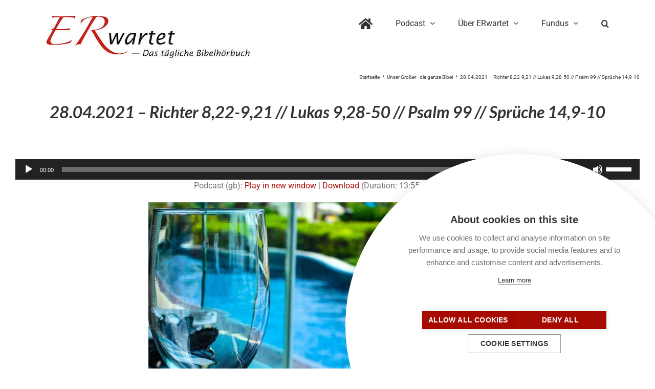

--- FILE ---
content_type: text/html; charset=utf-8
request_url: https://www.google.com/recaptcha/api2/anchor?ar=1&k=6LfZ_9sZAAAAAIs90un06irgrqN2abwXbwLwi3nh&co=aHR0cHM6Ly93d3cuZXItd2FydGV0LmRlOjQ0Mw..&hl=en&v=PoyoqOPhxBO7pBk68S4YbpHZ&size=invisible&anchor-ms=20000&execute-ms=30000&cb=98t3c484lzrs
body_size: 48806
content:
<!DOCTYPE HTML><html dir="ltr" lang="en"><head><meta http-equiv="Content-Type" content="text/html; charset=UTF-8">
<meta http-equiv="X-UA-Compatible" content="IE=edge">
<title>reCAPTCHA</title>
<style type="text/css">
/* cyrillic-ext */
@font-face {
  font-family: 'Roboto';
  font-style: normal;
  font-weight: 400;
  font-stretch: 100%;
  src: url(//fonts.gstatic.com/s/roboto/v48/KFO7CnqEu92Fr1ME7kSn66aGLdTylUAMa3GUBHMdazTgWw.woff2) format('woff2');
  unicode-range: U+0460-052F, U+1C80-1C8A, U+20B4, U+2DE0-2DFF, U+A640-A69F, U+FE2E-FE2F;
}
/* cyrillic */
@font-face {
  font-family: 'Roboto';
  font-style: normal;
  font-weight: 400;
  font-stretch: 100%;
  src: url(//fonts.gstatic.com/s/roboto/v48/KFO7CnqEu92Fr1ME7kSn66aGLdTylUAMa3iUBHMdazTgWw.woff2) format('woff2');
  unicode-range: U+0301, U+0400-045F, U+0490-0491, U+04B0-04B1, U+2116;
}
/* greek-ext */
@font-face {
  font-family: 'Roboto';
  font-style: normal;
  font-weight: 400;
  font-stretch: 100%;
  src: url(//fonts.gstatic.com/s/roboto/v48/KFO7CnqEu92Fr1ME7kSn66aGLdTylUAMa3CUBHMdazTgWw.woff2) format('woff2');
  unicode-range: U+1F00-1FFF;
}
/* greek */
@font-face {
  font-family: 'Roboto';
  font-style: normal;
  font-weight: 400;
  font-stretch: 100%;
  src: url(//fonts.gstatic.com/s/roboto/v48/KFO7CnqEu92Fr1ME7kSn66aGLdTylUAMa3-UBHMdazTgWw.woff2) format('woff2');
  unicode-range: U+0370-0377, U+037A-037F, U+0384-038A, U+038C, U+038E-03A1, U+03A3-03FF;
}
/* math */
@font-face {
  font-family: 'Roboto';
  font-style: normal;
  font-weight: 400;
  font-stretch: 100%;
  src: url(//fonts.gstatic.com/s/roboto/v48/KFO7CnqEu92Fr1ME7kSn66aGLdTylUAMawCUBHMdazTgWw.woff2) format('woff2');
  unicode-range: U+0302-0303, U+0305, U+0307-0308, U+0310, U+0312, U+0315, U+031A, U+0326-0327, U+032C, U+032F-0330, U+0332-0333, U+0338, U+033A, U+0346, U+034D, U+0391-03A1, U+03A3-03A9, U+03B1-03C9, U+03D1, U+03D5-03D6, U+03F0-03F1, U+03F4-03F5, U+2016-2017, U+2034-2038, U+203C, U+2040, U+2043, U+2047, U+2050, U+2057, U+205F, U+2070-2071, U+2074-208E, U+2090-209C, U+20D0-20DC, U+20E1, U+20E5-20EF, U+2100-2112, U+2114-2115, U+2117-2121, U+2123-214F, U+2190, U+2192, U+2194-21AE, U+21B0-21E5, U+21F1-21F2, U+21F4-2211, U+2213-2214, U+2216-22FF, U+2308-230B, U+2310, U+2319, U+231C-2321, U+2336-237A, U+237C, U+2395, U+239B-23B7, U+23D0, U+23DC-23E1, U+2474-2475, U+25AF, U+25B3, U+25B7, U+25BD, U+25C1, U+25CA, U+25CC, U+25FB, U+266D-266F, U+27C0-27FF, U+2900-2AFF, U+2B0E-2B11, U+2B30-2B4C, U+2BFE, U+3030, U+FF5B, U+FF5D, U+1D400-1D7FF, U+1EE00-1EEFF;
}
/* symbols */
@font-face {
  font-family: 'Roboto';
  font-style: normal;
  font-weight: 400;
  font-stretch: 100%;
  src: url(//fonts.gstatic.com/s/roboto/v48/KFO7CnqEu92Fr1ME7kSn66aGLdTylUAMaxKUBHMdazTgWw.woff2) format('woff2');
  unicode-range: U+0001-000C, U+000E-001F, U+007F-009F, U+20DD-20E0, U+20E2-20E4, U+2150-218F, U+2190, U+2192, U+2194-2199, U+21AF, U+21E6-21F0, U+21F3, U+2218-2219, U+2299, U+22C4-22C6, U+2300-243F, U+2440-244A, U+2460-24FF, U+25A0-27BF, U+2800-28FF, U+2921-2922, U+2981, U+29BF, U+29EB, U+2B00-2BFF, U+4DC0-4DFF, U+FFF9-FFFB, U+10140-1018E, U+10190-1019C, U+101A0, U+101D0-101FD, U+102E0-102FB, U+10E60-10E7E, U+1D2C0-1D2D3, U+1D2E0-1D37F, U+1F000-1F0FF, U+1F100-1F1AD, U+1F1E6-1F1FF, U+1F30D-1F30F, U+1F315, U+1F31C, U+1F31E, U+1F320-1F32C, U+1F336, U+1F378, U+1F37D, U+1F382, U+1F393-1F39F, U+1F3A7-1F3A8, U+1F3AC-1F3AF, U+1F3C2, U+1F3C4-1F3C6, U+1F3CA-1F3CE, U+1F3D4-1F3E0, U+1F3ED, U+1F3F1-1F3F3, U+1F3F5-1F3F7, U+1F408, U+1F415, U+1F41F, U+1F426, U+1F43F, U+1F441-1F442, U+1F444, U+1F446-1F449, U+1F44C-1F44E, U+1F453, U+1F46A, U+1F47D, U+1F4A3, U+1F4B0, U+1F4B3, U+1F4B9, U+1F4BB, U+1F4BF, U+1F4C8-1F4CB, U+1F4D6, U+1F4DA, U+1F4DF, U+1F4E3-1F4E6, U+1F4EA-1F4ED, U+1F4F7, U+1F4F9-1F4FB, U+1F4FD-1F4FE, U+1F503, U+1F507-1F50B, U+1F50D, U+1F512-1F513, U+1F53E-1F54A, U+1F54F-1F5FA, U+1F610, U+1F650-1F67F, U+1F687, U+1F68D, U+1F691, U+1F694, U+1F698, U+1F6AD, U+1F6B2, U+1F6B9-1F6BA, U+1F6BC, U+1F6C6-1F6CF, U+1F6D3-1F6D7, U+1F6E0-1F6EA, U+1F6F0-1F6F3, U+1F6F7-1F6FC, U+1F700-1F7FF, U+1F800-1F80B, U+1F810-1F847, U+1F850-1F859, U+1F860-1F887, U+1F890-1F8AD, U+1F8B0-1F8BB, U+1F8C0-1F8C1, U+1F900-1F90B, U+1F93B, U+1F946, U+1F984, U+1F996, U+1F9E9, U+1FA00-1FA6F, U+1FA70-1FA7C, U+1FA80-1FA89, U+1FA8F-1FAC6, U+1FACE-1FADC, U+1FADF-1FAE9, U+1FAF0-1FAF8, U+1FB00-1FBFF;
}
/* vietnamese */
@font-face {
  font-family: 'Roboto';
  font-style: normal;
  font-weight: 400;
  font-stretch: 100%;
  src: url(//fonts.gstatic.com/s/roboto/v48/KFO7CnqEu92Fr1ME7kSn66aGLdTylUAMa3OUBHMdazTgWw.woff2) format('woff2');
  unicode-range: U+0102-0103, U+0110-0111, U+0128-0129, U+0168-0169, U+01A0-01A1, U+01AF-01B0, U+0300-0301, U+0303-0304, U+0308-0309, U+0323, U+0329, U+1EA0-1EF9, U+20AB;
}
/* latin-ext */
@font-face {
  font-family: 'Roboto';
  font-style: normal;
  font-weight: 400;
  font-stretch: 100%;
  src: url(//fonts.gstatic.com/s/roboto/v48/KFO7CnqEu92Fr1ME7kSn66aGLdTylUAMa3KUBHMdazTgWw.woff2) format('woff2');
  unicode-range: U+0100-02BA, U+02BD-02C5, U+02C7-02CC, U+02CE-02D7, U+02DD-02FF, U+0304, U+0308, U+0329, U+1D00-1DBF, U+1E00-1E9F, U+1EF2-1EFF, U+2020, U+20A0-20AB, U+20AD-20C0, U+2113, U+2C60-2C7F, U+A720-A7FF;
}
/* latin */
@font-face {
  font-family: 'Roboto';
  font-style: normal;
  font-weight: 400;
  font-stretch: 100%;
  src: url(//fonts.gstatic.com/s/roboto/v48/KFO7CnqEu92Fr1ME7kSn66aGLdTylUAMa3yUBHMdazQ.woff2) format('woff2');
  unicode-range: U+0000-00FF, U+0131, U+0152-0153, U+02BB-02BC, U+02C6, U+02DA, U+02DC, U+0304, U+0308, U+0329, U+2000-206F, U+20AC, U+2122, U+2191, U+2193, U+2212, U+2215, U+FEFF, U+FFFD;
}
/* cyrillic-ext */
@font-face {
  font-family: 'Roboto';
  font-style: normal;
  font-weight: 500;
  font-stretch: 100%;
  src: url(//fonts.gstatic.com/s/roboto/v48/KFO7CnqEu92Fr1ME7kSn66aGLdTylUAMa3GUBHMdazTgWw.woff2) format('woff2');
  unicode-range: U+0460-052F, U+1C80-1C8A, U+20B4, U+2DE0-2DFF, U+A640-A69F, U+FE2E-FE2F;
}
/* cyrillic */
@font-face {
  font-family: 'Roboto';
  font-style: normal;
  font-weight: 500;
  font-stretch: 100%;
  src: url(//fonts.gstatic.com/s/roboto/v48/KFO7CnqEu92Fr1ME7kSn66aGLdTylUAMa3iUBHMdazTgWw.woff2) format('woff2');
  unicode-range: U+0301, U+0400-045F, U+0490-0491, U+04B0-04B1, U+2116;
}
/* greek-ext */
@font-face {
  font-family: 'Roboto';
  font-style: normal;
  font-weight: 500;
  font-stretch: 100%;
  src: url(//fonts.gstatic.com/s/roboto/v48/KFO7CnqEu92Fr1ME7kSn66aGLdTylUAMa3CUBHMdazTgWw.woff2) format('woff2');
  unicode-range: U+1F00-1FFF;
}
/* greek */
@font-face {
  font-family: 'Roboto';
  font-style: normal;
  font-weight: 500;
  font-stretch: 100%;
  src: url(//fonts.gstatic.com/s/roboto/v48/KFO7CnqEu92Fr1ME7kSn66aGLdTylUAMa3-UBHMdazTgWw.woff2) format('woff2');
  unicode-range: U+0370-0377, U+037A-037F, U+0384-038A, U+038C, U+038E-03A1, U+03A3-03FF;
}
/* math */
@font-face {
  font-family: 'Roboto';
  font-style: normal;
  font-weight: 500;
  font-stretch: 100%;
  src: url(//fonts.gstatic.com/s/roboto/v48/KFO7CnqEu92Fr1ME7kSn66aGLdTylUAMawCUBHMdazTgWw.woff2) format('woff2');
  unicode-range: U+0302-0303, U+0305, U+0307-0308, U+0310, U+0312, U+0315, U+031A, U+0326-0327, U+032C, U+032F-0330, U+0332-0333, U+0338, U+033A, U+0346, U+034D, U+0391-03A1, U+03A3-03A9, U+03B1-03C9, U+03D1, U+03D5-03D6, U+03F0-03F1, U+03F4-03F5, U+2016-2017, U+2034-2038, U+203C, U+2040, U+2043, U+2047, U+2050, U+2057, U+205F, U+2070-2071, U+2074-208E, U+2090-209C, U+20D0-20DC, U+20E1, U+20E5-20EF, U+2100-2112, U+2114-2115, U+2117-2121, U+2123-214F, U+2190, U+2192, U+2194-21AE, U+21B0-21E5, U+21F1-21F2, U+21F4-2211, U+2213-2214, U+2216-22FF, U+2308-230B, U+2310, U+2319, U+231C-2321, U+2336-237A, U+237C, U+2395, U+239B-23B7, U+23D0, U+23DC-23E1, U+2474-2475, U+25AF, U+25B3, U+25B7, U+25BD, U+25C1, U+25CA, U+25CC, U+25FB, U+266D-266F, U+27C0-27FF, U+2900-2AFF, U+2B0E-2B11, U+2B30-2B4C, U+2BFE, U+3030, U+FF5B, U+FF5D, U+1D400-1D7FF, U+1EE00-1EEFF;
}
/* symbols */
@font-face {
  font-family: 'Roboto';
  font-style: normal;
  font-weight: 500;
  font-stretch: 100%;
  src: url(//fonts.gstatic.com/s/roboto/v48/KFO7CnqEu92Fr1ME7kSn66aGLdTylUAMaxKUBHMdazTgWw.woff2) format('woff2');
  unicode-range: U+0001-000C, U+000E-001F, U+007F-009F, U+20DD-20E0, U+20E2-20E4, U+2150-218F, U+2190, U+2192, U+2194-2199, U+21AF, U+21E6-21F0, U+21F3, U+2218-2219, U+2299, U+22C4-22C6, U+2300-243F, U+2440-244A, U+2460-24FF, U+25A0-27BF, U+2800-28FF, U+2921-2922, U+2981, U+29BF, U+29EB, U+2B00-2BFF, U+4DC0-4DFF, U+FFF9-FFFB, U+10140-1018E, U+10190-1019C, U+101A0, U+101D0-101FD, U+102E0-102FB, U+10E60-10E7E, U+1D2C0-1D2D3, U+1D2E0-1D37F, U+1F000-1F0FF, U+1F100-1F1AD, U+1F1E6-1F1FF, U+1F30D-1F30F, U+1F315, U+1F31C, U+1F31E, U+1F320-1F32C, U+1F336, U+1F378, U+1F37D, U+1F382, U+1F393-1F39F, U+1F3A7-1F3A8, U+1F3AC-1F3AF, U+1F3C2, U+1F3C4-1F3C6, U+1F3CA-1F3CE, U+1F3D4-1F3E0, U+1F3ED, U+1F3F1-1F3F3, U+1F3F5-1F3F7, U+1F408, U+1F415, U+1F41F, U+1F426, U+1F43F, U+1F441-1F442, U+1F444, U+1F446-1F449, U+1F44C-1F44E, U+1F453, U+1F46A, U+1F47D, U+1F4A3, U+1F4B0, U+1F4B3, U+1F4B9, U+1F4BB, U+1F4BF, U+1F4C8-1F4CB, U+1F4D6, U+1F4DA, U+1F4DF, U+1F4E3-1F4E6, U+1F4EA-1F4ED, U+1F4F7, U+1F4F9-1F4FB, U+1F4FD-1F4FE, U+1F503, U+1F507-1F50B, U+1F50D, U+1F512-1F513, U+1F53E-1F54A, U+1F54F-1F5FA, U+1F610, U+1F650-1F67F, U+1F687, U+1F68D, U+1F691, U+1F694, U+1F698, U+1F6AD, U+1F6B2, U+1F6B9-1F6BA, U+1F6BC, U+1F6C6-1F6CF, U+1F6D3-1F6D7, U+1F6E0-1F6EA, U+1F6F0-1F6F3, U+1F6F7-1F6FC, U+1F700-1F7FF, U+1F800-1F80B, U+1F810-1F847, U+1F850-1F859, U+1F860-1F887, U+1F890-1F8AD, U+1F8B0-1F8BB, U+1F8C0-1F8C1, U+1F900-1F90B, U+1F93B, U+1F946, U+1F984, U+1F996, U+1F9E9, U+1FA00-1FA6F, U+1FA70-1FA7C, U+1FA80-1FA89, U+1FA8F-1FAC6, U+1FACE-1FADC, U+1FADF-1FAE9, U+1FAF0-1FAF8, U+1FB00-1FBFF;
}
/* vietnamese */
@font-face {
  font-family: 'Roboto';
  font-style: normal;
  font-weight: 500;
  font-stretch: 100%;
  src: url(//fonts.gstatic.com/s/roboto/v48/KFO7CnqEu92Fr1ME7kSn66aGLdTylUAMa3OUBHMdazTgWw.woff2) format('woff2');
  unicode-range: U+0102-0103, U+0110-0111, U+0128-0129, U+0168-0169, U+01A0-01A1, U+01AF-01B0, U+0300-0301, U+0303-0304, U+0308-0309, U+0323, U+0329, U+1EA0-1EF9, U+20AB;
}
/* latin-ext */
@font-face {
  font-family: 'Roboto';
  font-style: normal;
  font-weight: 500;
  font-stretch: 100%;
  src: url(//fonts.gstatic.com/s/roboto/v48/KFO7CnqEu92Fr1ME7kSn66aGLdTylUAMa3KUBHMdazTgWw.woff2) format('woff2');
  unicode-range: U+0100-02BA, U+02BD-02C5, U+02C7-02CC, U+02CE-02D7, U+02DD-02FF, U+0304, U+0308, U+0329, U+1D00-1DBF, U+1E00-1E9F, U+1EF2-1EFF, U+2020, U+20A0-20AB, U+20AD-20C0, U+2113, U+2C60-2C7F, U+A720-A7FF;
}
/* latin */
@font-face {
  font-family: 'Roboto';
  font-style: normal;
  font-weight: 500;
  font-stretch: 100%;
  src: url(//fonts.gstatic.com/s/roboto/v48/KFO7CnqEu92Fr1ME7kSn66aGLdTylUAMa3yUBHMdazQ.woff2) format('woff2');
  unicode-range: U+0000-00FF, U+0131, U+0152-0153, U+02BB-02BC, U+02C6, U+02DA, U+02DC, U+0304, U+0308, U+0329, U+2000-206F, U+20AC, U+2122, U+2191, U+2193, U+2212, U+2215, U+FEFF, U+FFFD;
}
/* cyrillic-ext */
@font-face {
  font-family: 'Roboto';
  font-style: normal;
  font-weight: 900;
  font-stretch: 100%;
  src: url(//fonts.gstatic.com/s/roboto/v48/KFO7CnqEu92Fr1ME7kSn66aGLdTylUAMa3GUBHMdazTgWw.woff2) format('woff2');
  unicode-range: U+0460-052F, U+1C80-1C8A, U+20B4, U+2DE0-2DFF, U+A640-A69F, U+FE2E-FE2F;
}
/* cyrillic */
@font-face {
  font-family: 'Roboto';
  font-style: normal;
  font-weight: 900;
  font-stretch: 100%;
  src: url(//fonts.gstatic.com/s/roboto/v48/KFO7CnqEu92Fr1ME7kSn66aGLdTylUAMa3iUBHMdazTgWw.woff2) format('woff2');
  unicode-range: U+0301, U+0400-045F, U+0490-0491, U+04B0-04B1, U+2116;
}
/* greek-ext */
@font-face {
  font-family: 'Roboto';
  font-style: normal;
  font-weight: 900;
  font-stretch: 100%;
  src: url(//fonts.gstatic.com/s/roboto/v48/KFO7CnqEu92Fr1ME7kSn66aGLdTylUAMa3CUBHMdazTgWw.woff2) format('woff2');
  unicode-range: U+1F00-1FFF;
}
/* greek */
@font-face {
  font-family: 'Roboto';
  font-style: normal;
  font-weight: 900;
  font-stretch: 100%;
  src: url(//fonts.gstatic.com/s/roboto/v48/KFO7CnqEu92Fr1ME7kSn66aGLdTylUAMa3-UBHMdazTgWw.woff2) format('woff2');
  unicode-range: U+0370-0377, U+037A-037F, U+0384-038A, U+038C, U+038E-03A1, U+03A3-03FF;
}
/* math */
@font-face {
  font-family: 'Roboto';
  font-style: normal;
  font-weight: 900;
  font-stretch: 100%;
  src: url(//fonts.gstatic.com/s/roboto/v48/KFO7CnqEu92Fr1ME7kSn66aGLdTylUAMawCUBHMdazTgWw.woff2) format('woff2');
  unicode-range: U+0302-0303, U+0305, U+0307-0308, U+0310, U+0312, U+0315, U+031A, U+0326-0327, U+032C, U+032F-0330, U+0332-0333, U+0338, U+033A, U+0346, U+034D, U+0391-03A1, U+03A3-03A9, U+03B1-03C9, U+03D1, U+03D5-03D6, U+03F0-03F1, U+03F4-03F5, U+2016-2017, U+2034-2038, U+203C, U+2040, U+2043, U+2047, U+2050, U+2057, U+205F, U+2070-2071, U+2074-208E, U+2090-209C, U+20D0-20DC, U+20E1, U+20E5-20EF, U+2100-2112, U+2114-2115, U+2117-2121, U+2123-214F, U+2190, U+2192, U+2194-21AE, U+21B0-21E5, U+21F1-21F2, U+21F4-2211, U+2213-2214, U+2216-22FF, U+2308-230B, U+2310, U+2319, U+231C-2321, U+2336-237A, U+237C, U+2395, U+239B-23B7, U+23D0, U+23DC-23E1, U+2474-2475, U+25AF, U+25B3, U+25B7, U+25BD, U+25C1, U+25CA, U+25CC, U+25FB, U+266D-266F, U+27C0-27FF, U+2900-2AFF, U+2B0E-2B11, U+2B30-2B4C, U+2BFE, U+3030, U+FF5B, U+FF5D, U+1D400-1D7FF, U+1EE00-1EEFF;
}
/* symbols */
@font-face {
  font-family: 'Roboto';
  font-style: normal;
  font-weight: 900;
  font-stretch: 100%;
  src: url(//fonts.gstatic.com/s/roboto/v48/KFO7CnqEu92Fr1ME7kSn66aGLdTylUAMaxKUBHMdazTgWw.woff2) format('woff2');
  unicode-range: U+0001-000C, U+000E-001F, U+007F-009F, U+20DD-20E0, U+20E2-20E4, U+2150-218F, U+2190, U+2192, U+2194-2199, U+21AF, U+21E6-21F0, U+21F3, U+2218-2219, U+2299, U+22C4-22C6, U+2300-243F, U+2440-244A, U+2460-24FF, U+25A0-27BF, U+2800-28FF, U+2921-2922, U+2981, U+29BF, U+29EB, U+2B00-2BFF, U+4DC0-4DFF, U+FFF9-FFFB, U+10140-1018E, U+10190-1019C, U+101A0, U+101D0-101FD, U+102E0-102FB, U+10E60-10E7E, U+1D2C0-1D2D3, U+1D2E0-1D37F, U+1F000-1F0FF, U+1F100-1F1AD, U+1F1E6-1F1FF, U+1F30D-1F30F, U+1F315, U+1F31C, U+1F31E, U+1F320-1F32C, U+1F336, U+1F378, U+1F37D, U+1F382, U+1F393-1F39F, U+1F3A7-1F3A8, U+1F3AC-1F3AF, U+1F3C2, U+1F3C4-1F3C6, U+1F3CA-1F3CE, U+1F3D4-1F3E0, U+1F3ED, U+1F3F1-1F3F3, U+1F3F5-1F3F7, U+1F408, U+1F415, U+1F41F, U+1F426, U+1F43F, U+1F441-1F442, U+1F444, U+1F446-1F449, U+1F44C-1F44E, U+1F453, U+1F46A, U+1F47D, U+1F4A3, U+1F4B0, U+1F4B3, U+1F4B9, U+1F4BB, U+1F4BF, U+1F4C8-1F4CB, U+1F4D6, U+1F4DA, U+1F4DF, U+1F4E3-1F4E6, U+1F4EA-1F4ED, U+1F4F7, U+1F4F9-1F4FB, U+1F4FD-1F4FE, U+1F503, U+1F507-1F50B, U+1F50D, U+1F512-1F513, U+1F53E-1F54A, U+1F54F-1F5FA, U+1F610, U+1F650-1F67F, U+1F687, U+1F68D, U+1F691, U+1F694, U+1F698, U+1F6AD, U+1F6B2, U+1F6B9-1F6BA, U+1F6BC, U+1F6C6-1F6CF, U+1F6D3-1F6D7, U+1F6E0-1F6EA, U+1F6F0-1F6F3, U+1F6F7-1F6FC, U+1F700-1F7FF, U+1F800-1F80B, U+1F810-1F847, U+1F850-1F859, U+1F860-1F887, U+1F890-1F8AD, U+1F8B0-1F8BB, U+1F8C0-1F8C1, U+1F900-1F90B, U+1F93B, U+1F946, U+1F984, U+1F996, U+1F9E9, U+1FA00-1FA6F, U+1FA70-1FA7C, U+1FA80-1FA89, U+1FA8F-1FAC6, U+1FACE-1FADC, U+1FADF-1FAE9, U+1FAF0-1FAF8, U+1FB00-1FBFF;
}
/* vietnamese */
@font-face {
  font-family: 'Roboto';
  font-style: normal;
  font-weight: 900;
  font-stretch: 100%;
  src: url(//fonts.gstatic.com/s/roboto/v48/KFO7CnqEu92Fr1ME7kSn66aGLdTylUAMa3OUBHMdazTgWw.woff2) format('woff2');
  unicode-range: U+0102-0103, U+0110-0111, U+0128-0129, U+0168-0169, U+01A0-01A1, U+01AF-01B0, U+0300-0301, U+0303-0304, U+0308-0309, U+0323, U+0329, U+1EA0-1EF9, U+20AB;
}
/* latin-ext */
@font-face {
  font-family: 'Roboto';
  font-style: normal;
  font-weight: 900;
  font-stretch: 100%;
  src: url(//fonts.gstatic.com/s/roboto/v48/KFO7CnqEu92Fr1ME7kSn66aGLdTylUAMa3KUBHMdazTgWw.woff2) format('woff2');
  unicode-range: U+0100-02BA, U+02BD-02C5, U+02C7-02CC, U+02CE-02D7, U+02DD-02FF, U+0304, U+0308, U+0329, U+1D00-1DBF, U+1E00-1E9F, U+1EF2-1EFF, U+2020, U+20A0-20AB, U+20AD-20C0, U+2113, U+2C60-2C7F, U+A720-A7FF;
}
/* latin */
@font-face {
  font-family: 'Roboto';
  font-style: normal;
  font-weight: 900;
  font-stretch: 100%;
  src: url(//fonts.gstatic.com/s/roboto/v48/KFO7CnqEu92Fr1ME7kSn66aGLdTylUAMa3yUBHMdazQ.woff2) format('woff2');
  unicode-range: U+0000-00FF, U+0131, U+0152-0153, U+02BB-02BC, U+02C6, U+02DA, U+02DC, U+0304, U+0308, U+0329, U+2000-206F, U+20AC, U+2122, U+2191, U+2193, U+2212, U+2215, U+FEFF, U+FFFD;
}

</style>
<link rel="stylesheet" type="text/css" href="https://www.gstatic.com/recaptcha/releases/PoyoqOPhxBO7pBk68S4YbpHZ/styles__ltr.css">
<script nonce="pOEf48yIg77J4iiv-s7fRw" type="text/javascript">window['__recaptcha_api'] = 'https://www.google.com/recaptcha/api2/';</script>
<script type="text/javascript" src="https://www.gstatic.com/recaptcha/releases/PoyoqOPhxBO7pBk68S4YbpHZ/recaptcha__en.js" nonce="pOEf48yIg77J4iiv-s7fRw">
      
    </script></head>
<body><div id="rc-anchor-alert" class="rc-anchor-alert"></div>
<input type="hidden" id="recaptcha-token" value="[base64]">
<script type="text/javascript" nonce="pOEf48yIg77J4iiv-s7fRw">
      recaptcha.anchor.Main.init("[\x22ainput\x22,[\x22bgdata\x22,\x22\x22,\[base64]/[base64]/[base64]/[base64]/cjw8ejpyPj4+eil9Y2F0Y2gobCl7dGhyb3cgbDt9fSxIPWZ1bmN0aW9uKHcsdCx6KXtpZih3PT0xOTR8fHc9PTIwOCl0LnZbd10/dC52W3ddLmNvbmNhdCh6KTp0LnZbd109b2Yoeix0KTtlbHNle2lmKHQuYkImJnchPTMxNylyZXR1cm47dz09NjZ8fHc9PTEyMnx8dz09NDcwfHx3PT00NHx8dz09NDE2fHx3PT0zOTd8fHc9PTQyMXx8dz09Njh8fHc9PTcwfHx3PT0xODQ/[base64]/[base64]/[base64]/bmV3IGRbVl0oSlswXSk6cD09Mj9uZXcgZFtWXShKWzBdLEpbMV0pOnA9PTM/bmV3IGRbVl0oSlswXSxKWzFdLEpbMl0pOnA9PTQ/[base64]/[base64]/[base64]/[base64]\x22,\[base64]\x22,\x22w4QCw5wNwoBzwpYoe2BSAERlTsKvw5HDgMKtc3PChH7ChcO1w49swrHChsKXNRHCgH5Pc8O/CcOYCATDiDojMsOtMhrCjnPDp1w9wrh6cF3DvzNow743WinDh0DDtcKeaxTDoFzDmX7DmcONCVIQHkk7wrREwqs1wq9zWx1Dw6nClMKnw6PDlgQ/[base64]/w7oXMXLCq2Nyw4h+w48tw7YCwovCqsOLCl3CpWzDjA3CpQzDhcKbwoLCrMOCWsOYWMO6eF5bw7xyw5bCrFnDgsOJLcOqw7lew77DhhxhDSrDlDvCvyVywqDDpR8kDxbDkcKAXi1hw5xZasKXBHvCiBBqJ8O5w6tPw4bDscKddh/DtcK7wox5LMOTTF7DmQwCwpBQw6BBBVQ8wqrDkMO2w7ggDENhDjHCr8KANcK7ZsO9w7ZlOB0fwoIQw4zCjksnw4DDs8K2FcOGEcKGEsKtXFDCk1ByU07DiMK0wr1KNsO/w6DDjsKVcH3CnTbDl8OKKsKzwpAFwpfChsODwo/DpcKBZcORw5rClXEXbsOrwp/Ck8OcCE/DnHk3A8OKKkZ0w4DDvMOOQ1LDg2Q5X8OGwrNtbHFXZAjDscKAw7FVYsOjMXPCuTDDpcKdw6RpwpIgwqTDsUrDpWgnwqfCusK+wqRXAsK/U8O1EQ/CqMKFMGo9wqdGGn4jQnfCr8KlwqUtQExUL8K6wrXCgGzDrsKew61Gw61YwqTDt8KmHkk/Y8OzKC/Cii/DksO0w4JGOkLCosKDR1bDnMKxw64gw7ttwotnPm3DvsO8JMKNV8KNVW5XwofDlEh3FC/CgVxsKMK+AzRkwpHCosKSJXfDg8K9OcKbw4nClcOWKcOzwowUwpXDu8KeB8OSw5rCrMKSXMKxBXTCjjHCqi4gW8KBw7/[base64]/[base64]/Cq8OadjTClVHCuWFtGg4Iw7IGScOwLcKawpXCgQ/[base64]/[base64]/[base64]/CqMKXEE7DqGbCvXHDhMKsOsOxbFxgVWIZwrHCjyJtw4DCq8O+TcOhw7jDsmEmw4wGd8KnwoQrEBITJQLCpVrCm2NLbMOLw652Y8OVwoIIegLCiUpUw7/CucKTLsKNCMKRdMOuw4XCj8KFwrQTwq5OU8KsfUjCgRBZw6XDo2zDpFYJw6o/[base64]/w7jCusKGMU7CvT3CgcOOw7Ihwp0Rw65bGlXCkjbDlMOew446wp4PL1s7w4ASF8OKYcOcUcOgwoB+w7rDsHRgw53DkMK3ZifCtsKpwqV7worCjcKHVcOLX0HCpynDhDnCrmbCtUHDhnBPw6lxwqzDpMOJw4sLwocSIcOOJR98w4vDssOSw7/DhjF4w6Ywwp/CscOYw4UsYkvCvcKCX8KDw7QKw5PCocKqP8KaNypHw6AQIVQNw5/DvErCpBHCosKxw6Qac3fDjsKodcOiwrFSfX3Cv8KSMsKKw7vCksOOWsODOg0NU8OmGi4AwpvDvcKWNcOHw4wDKsKaMEkDaHRQwoZiU8K/w53CtkLChGLDjFwEwqjClcOhw7TDoMOWbMKBbRMJwpYRwpQbX8KLw7VrezJQw5FMZVYcKsOQwo3CsMOyVcOhworDrwzDjRvCvhDCqTtIdcKyw58nw4UWw7kKwrd5wqfCuQXDi11/YztkZA3DsMOBa8OnfXPCh8Kvw4ttPlsWCcO+wo4rAWE5wrovJ8O2wrIpACvClmzCs8KTw6pOUsKjHMKfwoPDu8KawohkMsKFT8KyesKcw7xHRcOEF1oFHsKlb0/Dp8OGwrZbG8OAYXvDs8KvwpXDpcKwwrpndEl4ETMIwoHCs2YYw7caQWzDvTjDtMK2MsOYw6fDlj1fSmvCq1HDqRTDg8OnFcOow7rDgHrClQ/DvcOLTk8hOsKAGsOkWWsPVjtZwoDDvTVow7/DpcKYwqslwqXClcKtw7pKH3tBdMO4w6PDlE5/NsKkHBITIhwewooCOMKLwq/DugJxZFowFMOKwodTwqQ6wrDDg8OLw5REF8OrSMKGRhzDvcOuw7RFS8KHLghfbMO8Ag/[base64]/JUNjw4vCq1gsZGVWbX1HYkxvdMKxcsKrwqMJNsKSF8OBGcKNB8O7EsOjIcKMK8KZw4Awwp8HZMOfw6hpRQUyIHxDYMKQazIUC1Fvw5/DjMOLw6w7w5VMw5FtwoJXMyFHXUPDksKXw7A2b3TDssOaAsK4w5HDncO2W8K1QwbDmVzCiCZtwoHCtMOEeAXCocOyRsKGwqwGw6rDuiElwqt6LGYswobDhHvCucOlCMOAw5PDt8OTwprCsB3Dr8ODTsKvwqZqwqDDisK9wovCkcKgTcO7VlFwSsK/OCnDpkrDvMKlKMOWwrjDlcOiGTc0wpnDtsKVwqkAw5vClhjDlMOsw6jDvsOQw7rCpsOzw4JpFCReJTzDsWkjw7cuwpN+J19QJmTDusODw4zCn0fCqMOQHyjCg1zCgcKSKcKuLWLCl8OhIMKKwr18Dl9lPcKdwp0vw4nClBorwq/[base64]/CvBLCj8OWW8OYSUA2DVAfw4F+ICjDhmQ/w5jDpm7Ct0RVUQPDuQ/DosOpw6cxw73DhMKWKcOUYxhcecOPwo4pKW3Dk8KwN8KgwqTCtiJJOcOpw7ISX8Kiw7MXdCNTwpZww7LCsHVGUcOJw5nDscO7dsKDw7Zhw5o0wqBlw41UAgszwqHCnMOfVQXCgzdUDcOCScOTDsOiwqkUMBfDpMOtw6DCiMK5w7rClTnCrh/DsQDDuzLDvhnCmMOIwozDoX7CnmJsb8K3wonCvhzCtmPDkG4Ew4M/wpTDjcKSw6nDjTY/VsOtw7jDlMKmd8KJwoTDocKWw7rCryJJwpBFwoFFw4JxwozChxhow7dVC1nDlMOfHwrDhl7DpcOWHcOQw5AAw78wAsOBwqLDtMOLNVjClmlvKHjDvzIHw6Mew77DpDV8X3/Dnl89LMO+RWpHwoRzDC8twprDssKhWWlcwpsJwp92w591ZMOhY8KEw5HCisK4wpzCl8ORw4dzwoDCpj9uwqbDlSLCocKpNhvCkjfDocOKM8Offy4Xw7k3w4pIPDfCgx1EwoQ5w49MKVIlW8OlJsOoRMKaEcOmw4Jow5fCkcO9U3zCl3x6wqMnMsKKw6jDtF9JVULCuD/DpkJiw5bCmwkgRcORIiTCqFnCsBx6Yy/[base64]/CtMKKfDBFL8KhwrbDkmgtRkQdw5QURU/DuHbCjgl/VcOow58jw7fCqlHCs1TCpRHCh0vCngfCscK7E8K4IT8Cw6gkGzw4w792w4UPAMOSbCEGMHkdOWg5w6/[base64]/CmMKHwp7DliIvwpzDjwgpwoDCiyQfwprDusKBwrRxw5w5w7LDkMKPasORwp/DkgN2w4hwwp9nw4PDvcKZw44/w5RBMMOcESTDuH/DvMOtw7Ukw78Vw6I9w4wecghoHsK3HMK2wr4HM2XDhBPDgcOvSXZoKcOvRit+w4F+wqbDkcO0w4LDisKJM8KMdMOfXnHDhMO0DMKBw6jCq8OwLsOZwpzCqXjDl3/DoQDDgXAVNcKoE8OzZ2TDlMOUC3Q+w6/CihTCu2E3wqXDo8Krw4khwqrCtcO5F8KNNcKfJsO4w6cRPmTCjXRHLUTChcKhbQc/LcKlwqkpwrc6VMKmw7Jzw5YLwpBBecOtOcK+w5NkTjJ4w7IwwrrCjcOMPMO1bwzDqcKWw6NLwqLDlcK/ZMO3wonDh8Oxwp48w5LCsMO9FmXDlm0Lwo/Dh8OJZUZ8bMOaI2zDtsKdw71UwrbDt8O/[base64]/a2JcA8K/w63CrHZ3NBVXR3zChsK4F8K0UsOQEsO7KsOxwr8dPC3Dl8K5JgXDtcOIw58QLcKYw6t6wp/DkXBYwpjCt00qMsKzQ8KXbMKXYVnCsyLDoClTw7LDlxnDiQI0MXLCtsKjJ8OxBjfDokEnBMKfwrkxKjnCi3FTw7ZWwr3CsMKswqkkWnrCsELCuCotwprDijM+w6LDjQ5Sw5LCtltHwpXCmTUNw7FUw50Vw7olw5suwrccCsK6wrPDhGrCv8O/NsKZbcKew7zCvhZ1CiAjRsKGw6/CgcOWIMKKwpJKwqUyIy9vwoLCp34fw5TCkAdnw6rClVwLw4Qbw6zCjCVnwo0gw6rCscOaQ3rDlC5pS8OBfMKuwoXCj8OsaTgCNcO0w6/CoDzCj8K6w4bDtcODW8K0CHc0WT5Fw6bCgG1qw6/DsMKXwr5Iwoo/wojCjCvCpsOleMK7w7RuV2NbAMOcw7AawpvCk8O9wo1KLcK5B8OnaW3DrcKAw4TDkhHCjcKYdcOqWsOwI1pVWBsPwrZ2w75Kw7XDmQLCqiEKCsOtLRjDpnAvdcOnw77Dih1EwrrDlhpiR3jCpH7DsA9iw65JPcOAYxJzw5o/DwpuwpjDqxTDl8OHwoFOJsOjX8OZTcK8wroNO8Kmwq3DvcOmfsOdw7TCmsO/SF3DgsK2wqUMFV7ClArDiTlfOcOiVHsvw7vCiz/CtMODLjbClkdGwpJsw7DCh8OSwrrDpcKHZRLCt33CvMOKw5LCucO2fMO/[base64]/Djm3ChTfCqhdJWAzCvDjCrB9CWBFww6LDkMOYPWXDh00KSjxyLMO6wq7DrE84w44ow6gnw5QkwrjCtMK/NTDDn8KUwpUxwrjDk2Yiw4Z8AXglS2/ChGTCo1siw5VzW8O2XgQqw6DDrsO6wrfDpwktL8O1w5BlRGwTwobCscOtwprDrsOGwpvDlsOvw4bCpsKDD04ywr/ClxgmEQvDv8KTM8O7w73CisKgw59UwpfCu8O2wpDDnMK2Kj3CqxFdw6nCpHnCqhzDuMOxw7wXS8KUacKdK17Cuwofw5bCrMONwr0twrrDqsONw4PDnmlNdsOWw6XDiMKGw5tDBsO9VXLDlcOQcnPCj8K4esK4RFJhW317w58+WkF3QsO/e8KMw7bCscKrwoILTMOLasK+EWMPK8KQw4vDsGfDjnfCnFzCglVsEMKtQsOww40Ew4sjwrE2Yx3DhMKxKBrDgMKrfMK/w7JTwqJBKMKRw4PCksOywojDiC3DvsKNw6rCmcKYdH3CnHUrUsOnwobDjMK9wrwqCwobMQfDphlow5DChgYbwo7Cr8Orwq3DocO1wqnDhRTDtsK8w7nDjFfCmWbDisK1NgRxwotDFDfCrcOCw6bDrWrCgB/Cp8OQOl8ewro0w51uWR4VLFE0KWJGC8KARMOYDsO+w5fCoAnCqcKLw6YaVUBWD1nDimg+w5zDtMOzw4fCgnNhwqTCrjR0w6TDmBoww5NncsKOwpVvY8K/wrFtaRw7w73DtmtyDEkue8KRw6xzbwQ3JcKAQS/[base64]/w4RYwoDDqgYrGMOxw6Qew5jCrnzCrWfDmjkLwpZgb3DCt0LDqgFOwpnDgcONcVp/w7FhK0nChsKww5vClwbCugTDojXCqMOowqBUw5wBw73CryrCvMKEZ8KBw7VMfH5Sw4U9woZ8aVVbT8KKw6VMwoLDqXJkw4HCqj3Cgk7CpTJHwovCrsOnw4fDszFmwq9hw7NrNsOiwqLCjsOEw4TCv8Kja0gHwrnCpcKXcjXDvMOZw6Qlw5vDjMK9w6dzdlDDtsKPMg/[base64]/Du1QRwoE6w6E2wrHCusKUw5tXGsKDGifDgwjDuTTCmAbCmlspw6PCisKTFBZNw7U9fsObwrYGRcOzfUpxZMOaDcO1G8OVwobCjD/[base64]/CpMOgwqYCTcKxwp4AOMOGW8Okb8OwAQABwowxwrQZw4LCljjCqhnChsODw4jCqcKnb8Khw5fClC/[base64]/Ch1HClmlgw73DhB8CJk7CkGlswrrCmUTDhnbDrsKNZEwDwo7CqRDDizfDj8Oyw7bDiMK6wqt0wpVyPSfDsUlVw7bChMKPTsKTwonCtMO3wrtKK8OBBcK5woZywpgjXTx0ZxPDjMOXw5zDkAnCiX/DuUvDlk8TX1lFdgHCtsK+XUw8w7PCncKnwqJwLsOpwrAITyvCpE8jw5TCnsKRw4/Dg0wnTTzCilVZwpwKKcOswrrCkSfDssOvw7QZwpw/w6NPw7AwwrPDoMOXw7rCpsKGA8Kkw4dpw6/CmyQmX8O7G8KTw5bDssKkw4PDvsKVZcK/w5LCsDIIwptbwo8XWjbDqHrDuDhsPBUsw5dCZsOibsK3w41GUcKXC8OwOVlMw4jDssKew7/DthfCviDDlWl8w6VewoJ6wr/CjCslwo7CmQwBCMKVwqRKw4/CjsKfw54Qwqc/c8OzfRfDpjVOLsObKzw9wqHCqsOgbcOKAH0sw6xbaMKIM8K1w6ttw6fChcOZUDANw6knwqHCrSzCmMOmXMOhAyXDh8OkwpgUw4tGw6jDsErCmEsww7YiKQbDsyQSOMOgwo/DuFwfw5vDjcOVfmE8w7PCuMO9w4bCpsOOeTRtwrsVwq3CkDo/bhXDsBPCosO6wqPCshx1KMKDG8OuwrvDtm3DsH7Dt8KoBnQPw7JEP3HDg8OpdsOHw7PDp3LCpMO7w44EQ38gw6DCp8O/[base64]/[base64]/w5YcfC/DgcK+w5kQUMK+Qg7Dm3hbwoRwwpHDrsKFRMOZwoDCj8KJwprCvl1ew4/CtMK2OzrDrcKWw4M4A8ONCzk0IcKLeMOVw6PDsmYBP8OVP8OIw4PCsiPCrMOqY8O1ewvCtcKOAMKXwpEHBx9FY8KBGcKEw77CtcKlw651VMKDKsOhw4gPwr3DgcK2BRHDlhMEw5V2N3Qswr3Dih7DssO/X0NAwrMsLEnDm8OcwqrCqMOPworCvMO+wqXDkTRPwqXDkk7DocKjwoUaUFPCg8OvwrXCnsKIwpRvwrLDrSEIUWnDhhXCr1sqbXLDjA8Ew4nCiyQNWcOLMnltUsKcwprCjMOuw4nDhU0TR8KhFcKaFsO2w7kLBMKwAcKdwqTDuUjCg8KMwpMcwrvCiCBZLl/ClMOcwpcnRVQ5w6siwq5hF8K/w6LCs1wCw4Q0OCHDnsKAw5AWw4TDocKZWcO/[base64]/[base64]/DucO3Kk/[base64]/Djgd4w6nDsAnCr0rDkSLDoXp/w6XDq8OfwqLClsOQw7g2YcOGO8KPYcKESHzCqsKRdCJdw5PChjlzwoZAKglZY0oWw4zDlcOPwqjDsMOowqh+w4BIeyMNw5s7Vy7CvcO4w77Du8OKw6fDng/DnGsIw7nDoMOjF8OWOhfDmW3CmlTCm8O9GDMfETHDnGfDhcKDwqFGSA1Nw77DvRobU2fCtXPDuSsLSxbCvcKkTcOHahNVwqY3GcKow5FpXjgST8Ozw6zCicK4Jixow4/DlMKqG1AvWsO5K8KWehvClTJxwozDtcKDwrMpPA/[base64]/w5cdY8OpN8KBwqdnUMOVw6bCoMKFASRCwqRNw5LDoCFXwoXDscKMNRTDgMOcw64SJ8OtPsKSwqHDssOaK8OmSihXwrs6CsOPZMK4w7rDnQonwqx1GB5twpPDt8K/AsOJwp0Kw7TDtMOwwp3Cpw1eP8KCacOTGQXDh3XCscOmwqDDjsKhwpbDoMK7W05cw6liRgQzXMK8V3vCgsOZf8KGdMKpw4bCnETCng4fwqJaw6EZw77DlmleI8KOwqrDkHZ/w75DPsKqwp3CjMOFw4UHPcKDIy5OwqfDmsKXRcKRecKMPMO8wqEJwr3Dt1o/woNvCiptwpTDrcKtw5vCnmAIIsODw6DDqcOgU8ODLMKTQmE9wqMWwpzCv8Olw63CsMOccMOUwrtHw7kIWcOZw4fCqXVeP8OuIMOrw45TD0rCnWPDt2/CkBPDhMKcwqkjw4PDo8Knw7taEzPCqjfDsQdlw6IhbF3CvH3CkcKCwpNRKFkxw43CncK1w6nCncKONgk9w59Pwq8CGhl4OcKfcDrDq8OywrXCn8KqwoHDqsO9wp/CvBPCvsOWEH3CrxI/IGV/wpfDhcKDKsKpLMKPFTzDjMKAw5dSdsKGFDh9fcKJEsKbViTDml3DiMOEw5bDi8Ozb8OywrjDnsKMw4bDh2A/w5wpw5gcYGsMclkbwpnCkCfCrkrChQ7Duy7DlXvDvgnDoMOMw7ojB0/Ck0pIBcOiwpEHw5HDscO1wqFiwrkdF8OqB8KgwoJxGsKiwrLCgMKnw40xwoQqw7w/[base64]/O8KwIMKjw70vwoBbbi0zbcK0wogpbcOnw6HDvsOJw6ACPBDCtsO4F8KpwoDDt2fCnh4QwpJ+wpRUwrAhBcO3b8Kcw7YQbmDDq3fCijDCtcOLVSVKFipZw5PDi1toDcKBwp0ewpIawojDtm/DiMOoC8Kie8KUdcKBwroLwr4rTGUgAkxYwrU2w75Cw6QHdELDh8KOasK6w7QYworDisKww6HClD9TwozCu8OgPsOxwqLDvsKCMXHDiAPDusKswqzCrcKTY8OMBiXCtcKtwpvDhzjCn8O/HzvCksK1bG0Ww65vw6nDqEjDmUvDksOjw5wAWkfDulDCrsKrO8OUD8ObecOdYQ7DqnJ3wq9uYcOCRjl4fQFqworChMKQFkDDqcObw4/[base64]/ARAfDmEawo/CpMOEwqZOwojCvcOhFcOaDsKOEC/DncKbfMOcBcOFw69mfgvChMO+XsOxAMKxwrYLA21LwojDs042EsORwqDDpsKGwpRsw4jCgTV5GgNMKsK/[base64]/Cq3DCpWAQT8KUE8OvV8OjVMOdWMODYsKaw7DCvE7CtWDDg8OReGLCoQTCmcKKO8O4wr/Ci8OJwrJQw4jCpT44IW/[base64]/Cl8K8w4gAwohWwpfDmsO8w43CgRrDuyLCgcO0XRHCl8OTTsOqw7LCpHTDucObw65fbcO/w6lIVMKaV8Kfw5hLD8KSw7LCiMKtdDnDq3rDgQFvwrBRUQh4CRzCqmTCrcO9WCd1w55PwqAxw6XCuMKYw60IW8KNw55Ew6c8wpHChkzDo2vCg8OrwqbDk1PDncOmwojCu3DCk8OpWcOlExjCv2nCvEXDhsKRCFJEwoXDhMOrw6dCSi9twonDnVXDtcKrWDjClMO2w6/CiMKawprCpsKLwrASwr/CnHzDhTvCiU7CrsK4FBLCkcK4FMOYE8OcP1E2w6/Cg3jDtjUjw7rCi8OQwp1ZHsKiAQosX8KQwoZtwqLDnMO9QcKBRRMmwqfDpVjDmGwaEj7DusOmwphOw6RywozCoHvCmcOmfcOqwoYCMsOfJMKCw7jDnUESI8OBY2fCuAPDhWErXMOAw4PDnkJ1XMKwwqNIKMOmZDjChsKbIMKLX8O/MwjCjMO9CcOENHhfXHfCgcKiD8KVw45/UjU1w7ghU8O6w6fCsMOxa8OewrBEeUnDp0nCnE0JKcKiH8Oiw4rDsxXDp8KKH8OFJ3nCuMOWKkINODHChSjCt8O1w6vDq3XDr0Jiw4lJfxg6Vl5pVMK2wq7DoyHCix/DssO+w48RwoJZwrwrScKHQ8OOw4tvBT85RhTDmQkdSsOPw5Ftw6rCscOPbMK/wr3Cn8ORwr3CmsOfMMKnwokNcMOHwrvDucKzwqLDkcK6w74GUMKoSMOmw7LDksK5w5FJwrLDnsOVSkk7EQIFw7N5ayFOw7ZFwqoTQXvDgcKIw6x9w5ICAA/CgsOFfA3CjSxawrHChMKWcC7DvHsJwq7DosKhw6rDucKkwqomwoN7GUwQCcO4wq/[base64]/Ct1LDh8O8bsKETzHCssKlw7HDkMKgw5/DskYcLlpYRcOxD1t2w6FQc8OHwphSEHZnwpvCuTQnHBRtw5jDgcO3GsOcw6ttw5x3woJhwrLDg0B4JjBeNzZ2METCp8OyXhAMJUnDsWDDjSjDscOVJUZNNFV3OMKyw5zCn0h/ZQd2w5/ClsOYEMOPw6QiasOtEFgzHQzCksKGUCfCkyZtVcKCw7nCq8OxGMObF8OlFy/DlMOCwpfDujfDnWRDbsO+wofDu8OvwqNfw7wjwobCsGnDjGtWGMOqwq/Cq8KkFg5hVsK4w4lTworDhgjCkcKFElcyw7k9wqxRXsKDQjEkb8O4DsK/[base64]/wqgjT3/CncKyw5tWw4rCgcORK8OOVzxrwqbCosO3w6R/woXDgGjDmw8PUMKpwqsaF2IkBcKGWsOUw5XDk8KEw63Cu8K9w4VCwqDCgcKkMsOCCMO4TB3Ci8OuwrwdwrwHwpdZYTXCuTvChC5rI8OgJ3PDoMKkBMKATlrCs8OvOcOldnTDocOKey3DrxXDt8K/IMKiZGzCh8KIVDAYNFcibMOmZA0sw4hqRMKfw4BNw7bCpl4Mw67CgsORw47Ct8KSCcKBKxQSDUkYdzzCu8OnJ2cLP8KjJwfCqMONw7/CtXIxw4LDisOEGTNdwrkOPMOPXsKHSm7CvMKww7puMRzDjcKUKsKEwo5gworDhgbDo0PDjCh5w4QwworDv8OzwpQuDnbDu8ODwo3DsyR0w6TDhsOPCMKCw4TDhinDjMOCw5TCjsOmw7/CicOvwp3DsXvDqsOvw69ObhZfwpjCmsKXw5/CjDFlCDfCoyVKbcKVBsOcw7rDrsKzwrNlwq1vHcO6cHDCtiHDtgPCtsKFPcK1w7k6AMO0HcOjwr7Cv8OBNcOMXMKxwqjCoENoUMK1aTnCpXfDs1zDtWIuw7UlB1TDmcKowpDDvsKVAMKWBsKWS8KgTMKfIlF3w4kFWWIBwqjCsMOWCx3DjsKgLMKvwqp1wogNUMKNwq/Dn8K4PMOQJSHDiMOJHD5LRW/CjlAqw58zwpXDjMKgRsKta8KRwpN6wrA/[base64]/[base64]/UHbCvsO4w73CisK+VcKANHzCk1RJw4dOw6PCiMOVwqLCnsKJH8KUw49/wrINw5fCvcO4Q31vSltFwox8wqQpwrTCgcKsw7/DkCfDsEHCsMKyARLDiMKVe8OMJsK8ZsOlORXDucOgw5E3wqDCuTJLCQHDhsK7w7YADsK/bm3DkBfDsV9vwodiS3NGwrwlPMOtBnHCmDXCocOew6dtwrsww5TCj1fDi8KwwqBiwqlWwqYTwqYpGSfCn8Kvw55xBMKkWsOhwqRCeC1+Ll4hHcKCw4UUw67DtXAOwpPDrlspV8KcPsKJW8OcZcKVwqgPEcOgw6hCwrLDjwgYw7N/[base64]/DvcK6wqoueMORZMOYw7PCkMKewqNjwobDmMO4EsK9wrnDq1vCnjA2FMOhbBPCn0PDiEt7Yy3CosKzw7pMw6Z5bcOHUw/CrcO1woXDssOvQVrDg8KIwplWwphhSW16R8OxW1JjwqjCpcOSTi9rVX9CXcKaS8OqBwjCqxJvZsK9J8OuWlo4w7rDrMKcb8Ocw49naUzDg1xnR2rDqsOUwqTDjizCghvDn1/Cp8O/[base64]/DpX/DrBPDgAlNw5x4N8OewrjDuhBfwqtqw5AERMOsw4QgHCbCvzTDlMK8wphbIsKVwpdmw6V6wr9Ow7RUwpwtw4/ClcKMBFfCiXogw50ewoTDjGzDu1N6w6dkwqBgw7AswqDDpik+N8K1VcOuw4DCuMOqw7ZGwprDtcOzwq7DiHorw6YNw6HDrxPCl3DDjn3Co3/CicO0w6jDnsOIdkpEwr8HwozDjVPCqcKpwr/[base64]/DlRk5dxbDgsOjBcKaw5TConJlw7FZw53Do8OFbcKvw7HCoXXCvwctw4jCnBxtwp/DtMKhwpvCssOpT8Olw4bDmUzCk0vDnGRqw4nCjX/Cv8K0QUgSYMKjw5bDvhM+Cx/CgcOIKsK2wpnCgzTDjsOjFMOwIWoWUsKCVsKjeiUKG8OZM8KQwp3CnsOYwoXDvil/[base64]/[base64]/Ci8OSW8O2wr5SRcKkwq9PwqEgw4LDhcOJWnI1w6rCv8OYwo83w4HCogXDvcK2FSfDpi9hwqHCqcKkw7FMw65XZcKcRA13JHBuJsKAOMKCwrt8SD/[base64]/CjgFbwoEhwoZgwoTDg8KzBksPw63DisOofMOCw4xGFSnCo8O0JBYTw7cjT8KwwqDCmgPCp2PCoMOrRmXDr8Omw7jDmsO4Xm/CkcOXwoEHYh7DmcK/[base64]/DgmlawrYSEsKDaX7CpQxCwpsow7zDoTfDscOSw6l4w7Afw6MDZATDssOIwp9nWEdbwobCpR3CjcOaA8KyVMO+wprCvTB7FiJ4UhnDkEXCmAjCtE7DmnBoZioVe8KJGR/CqGfCr0fDuMKTw5XDhMOGM8KrwpI9EMO/BsO5wr3ChErCiTMFFsOZwr88LHdLZEpXMMOjanrDsMKfw4k+wodRwoBbeynDgSrCnsO/w43Cj1pBw5/Cv0xIw5zDkBrClwwLGQLDvcOTw4bCssK8wqZew7HDnBPCk8O/wqrCtmDCiiLCqcOpcCpsAMOWwqNRwr/DoH5Jw51nwrpBN8Oiw4QDSyzCp8KpwrEjwo0mZsONP8OywpZXwp82w4kcw47CjgvDm8OjZFzDhzt4w5TDncObw7JYFBLDpsKCw6lQwqN1ZhvCim5Twp/[base64]/CuWrDncOOYsKYeMO2agsFwqsJBX8ZwoI4wrPCkMOmwrRYZX/DkcOKwrvCkxTDqcOKwqhhQcOkw5VUPsKfOwXCuVF0wqZ6SR7DsyHClibCs8OzNMOYBEPDoMOHwpjDiUlCwp3ClMKFwoHCksObccKVC29WPcO0w65BFxbDowbCtAPDjcK6AgYOw4pOQEY6AMO9w5PDrcOBd0LDjHETWH9dJjnChnAULWXDhXjDqUl/Q2DDqMKBwqrDgsObwrvCtTZLw6jCvcKmw4Q7DcKqBMK1wo5fwpEmw6rDqcOSwr9lD1syX8K+fBs4w5xcwo1vQgdcaBDCt3rCtsKKwrlGDgoQwpXChsOtw6gLw7TCtMOswowqRMOnYVjDiAQnen3DgnzDksOSwrspwpIPOG1NwqPCil5LX1BWXMO/w67DtzzDtsOILsOlAzRZWVjDm3XCosOqwqPCtB3CmsOsJ8Kywqk5w77DmcOYw65WC8OSM8OZw4DCsgZ9Cx3DoiDCnX/DhMONQcOxNgwsw55xJn3CqMKDbsKow6orwqwxw7kHwp/DrMKJwpHCoVYQNlPDvMOvw6zDr8OwwqTDqyZbwpFLw6zDh3vCgMO/R8KUwrXDusKqXcOFQn8cKcO5wqvDkwzClMOjbcKkw6xTwow+wqnDoMOhw4PDnyXCn8K8P8KXwprDocOKTMKuw70Ow4Apw7ZITcKtw51iw6kgck3CnEHDp8OVDcOTw4TCsXfCsg4AfHrDvcOiwq/DisO4w4zCtcOUwq3DvSPDlmMFwqwRw6PDv8KQwpjDvsOywqzCsRTCusOlCUpBQRtZw47Dmw7Dl8O2XMOACsODw7rCq8OzUMKGw7vCnBLDpsO/dcOMHxPDuhc8w71owr1dZMOqwobCkxwgwq1/PDRwwrnCpHHDicK1dMOxwqbDkQQySi/Dq2VDZEjCvwhSw6F/a8KFwqo0TsK8wphIwqg6RMOnXMKFw5vCocOTwo81IDHDoFrCiS8JVV4dw6pBworCt8OAw6JucsO0w5PDr17Cry/ClWjCmcKaw5w8w7zDg8KcX8Ojd8OKwoA9wp5gBTfDgsKkw6PCtsK7SGLDu8O/w6rDjz8dwrIow7kbwoJKDy4Uw47DncKNCDpOw4QIVyRofsKuRcO2wqdLRXfCu8OpdXrCoTsrLMOiKk/ClsO+CMKcWCVGX0/Dt8OnZHtZw5HCvwvCk8OhOAvDpcKcUHhkw5F/[base64]/w6Acw61qwrLCsMKPwoFpFG/DqcK6w6grSsKNw6gbwqYjw5bDskrCon41wq7DqMOpw7JOwqkfacK0W8K+w4vClwjCnnrDvXPDgsKqcMOPcsKlE8O4LcOOw7Fow4zCu8KIw7jCucOWw73Cq8OQUA53w7x1U8OrBR/DtMKZT3XDoUMTUsOgFcKUMMKJw7x5woYhw4FCw5xFKUUmWTPCrGEyw4fDv8OgUiLDlR/CiMKDw49XwrHDuwzDgcOCHcKAOg4IGsOsfcKqLmPDvGXDr3NZZcKOw6TDu8KPwpXDqwzDt8Ojw5vDhUbCtV0Tw74ow6cIwq11w6nDsMKbw4vDmcOrwoM4TBNwMTrClsO0wqkvdsOWE1YNw6ZmwqTDhsKnw5Mawo4Aw6rCqsORw5/[base64]/Cg8KRwqw0SDXDihp6wrHCosKVwpvDtsKMw5nCrcO/w7VEw53CuSrDmcKKYMOfwo1DwodYw4N2OcOcbWXDvRR4w6zDvsOmY3HCjjRgw6MuNsOiw4vDq23Ct8OTRVnDv8K2XSPDiMOnB1bCtz3Dvj0DYcKdwr8Cw6/DpHPCtsKbwpjDmcKaScO1wqxOwqfDl8OOwoR6w6XCqcKxQ8Kbw4gce8OefwxQwqfCnMKFwo8zFT/DgmrCq306YnxnwpTCvcK/w5zCiMK4CMKtw4fDrl4LaMKiwqpBwo3CgMKueifCocKNwq3CuCsew4nCsmp1wp0RO8KjwqINPMOeaMKyCcOSZsOkw6rDjwTDrMO1QnYDMkPDqcOZbcKXHFE6RzguwpZKwo5BKMOEwpF4Z0ghEcOMHMOPw7/DvnbCicOtwpjDqFjDszfCvcKaCcOzwoFoZ8KlUcKoSx/DlsOUwpLCvz5Two3DicOaV3jDmsOlwpDChzrCgMKiOlNvw75XAsKKwqoQw7fCoT7CnypDYsOtwqB+DcKDaRXCpTxMwrTCocOfPMOQwrXCoAXCoMO6ChTDghfDn8OIAcOGR8Okwq7DhMKCBcOkwpHCq8KEw6/CpT/DjsOEDWdRbVTCiXdlwoZIw6Uuw5XCnERICcKHesO3K8ORwqorXcOJwqLCoMKlBSLDu8KXw4Q4M8KWVmNewpJMXsOEcDo2eHwTw4wPWSdva8OVS8OAFMO5wp3Do8Kqw7BYw6NqV8ONwoY5QHA/w4TDpn80RsOsZkxRwrfDvcKHwr9Awo3CvsOxT8OUw4bCv0/Dk8OnNcKTw4HDiljClRzCgcOawqgGwo/[base64]/[base64]/W8KCH8O4w4LCpMK4MRo4w4/CugHDo0PDusOhwpjDmzBpw44hBhTCmjnDh8Kiw6BXMitiBjHDnn/CiRvCh8OBSsKLwo3CqQE7wpDChcKvXsKNCcOawolYUsOXHmcJGMKAwodrBQpLIMOhw6R4F01Jw5zDpGcSw5nDqMKgDMOOD1zDu2MbYV/Dk1l7LcOrXsKUCsO/w63DiMKHKBEHHMK2YhfDqcKGwpBNUVAUYsOBOSxqwpvCusKFGcKqJMKpw5/CsMO+PcK+HMKBwqzCrsOHwqttw5fDu3UzSStAScKmccK0UlbDjMOlw5VYDCROw67CgcK5T8KQLmLClsO1fCB4wqcBCsKwB8KWw4EKw7J/asOmw5t4wrUHwovDpsO1LhMPL8OJQxLCsSDClMOswpdIwrYXwopvw4/Ds8OZwoHCrFPDhTDDnMOIRsKCHh9YSGbDhx/DqcKWEHpwbTFTEWfCqykpdV0Vw7zCrMKDIsOPWgsVw4LDpXrDnQzCn8OPw4PCqj8LQMO7wrMxdsKdHy3ChlzCgMKuwqhxwpPDmW7CuMKBFUonw5/DmcOgf8OjMcOMwrjDl2DCmW12UXvChcOLwoXDvMKyOkXCisOjwpXClxkDR0jDrcK8OcK0fmLCusORX8O8CgfCl8OzR8K9PC/Dp8OxbMO4wq02w6JowqvCqMOxEsKbw5Ajw41ifknCrMO2YMKfwp3Cq8OZwoZ6w7TCj8O9XlsWwpPDtMOHwoBQw7LDn8Ktw4s8woHCkHvDhFVHGj1Dw7A2wr/CkXXCqjbCvDFVOkM8SsO8MsODw7LCsivDoSHCkMOGRAd8dsKIXCc0w4YNfGVbwrcjwq/Cp8KewrfDpMOVSRpow7jCpsOUw4BbJMK2PjDCoMO4w7MnwowHYCnDhMOeDzhfew/DgHLCgy4Yw4tSwocbP8Oiwq5VVsOww7o+XcOKw4wnBFQXNgwiwqHCmxUhcEzClVggWcKJEgEqImBxXhVnFsOyw5jCgcKmw5R8w6EoRsKUHMOYwohxwqbDpcOPEAR/OXrDsMKaw6NFcsO8wrbChkBCw4fDuDzCm8KqCsKQw6lkAW8+KCJgw4lMYD/DlMKNIcOLQMKBbcKiwqHDhcOFVXdTCBnCq8ONS2rCj3XDnSg2w7NaCsOxwqZCw5jCk3how5nDhcKPwrIeEcK7wpzDjG/CrcO+w7BOK3JUw6TCisO/wrbCpzYydFoVKE/CssK1wq/DusOzwpxOw6cGw6fCg8Obw5lNZ2fCkGfDoCp/QVbDncKAEcKaCWZxw7zDmlAeCRrCnsKOw4I6W8OHNjpjIxt+wqJaw5PCvMOAw4HCsC00w43CrsO8w6nCtDd2TyxJwqzDvW9fwqcWH8KkVcOJXw1/[base64]/[base64]/CcOkwpnDpsOACMK2w6/DvsOuw6RZaihWwrkuKMKHwpnDniEIw6jDtWnCi0XDocKJw44QZ8KawrRgDit8w63Dqldgc00/[base64]/w4TDq8KywpwOW8OuRMORwoALwqnDrD8tQzV/[base64]/DkMKewp0IXQHCjhUewpULwoLCsiJtR8KRay9awq56N8O9w4EXw4rCvX4kwq3Do8OpMgXDqh7DvGYzwpU8DMKnw7wywovChMOew5fCjitBX8K+UsONNC/Clx7DvcKRw71IYcOkw7UfQcOew5VmwqFZZ8K+N2PDnWXCn8KkIAI8w7oWGxfCtQFSwoLCq8OQbcKmRcOuDsKcw5HDk8OvwpFbw71XYQLDkmZ/[base64]/ChMOPwqcyfcKqwqLCql7DgVQmwr4Vw5A0w7bDkVFcw4rCqFvDmcOeb0kOPkQvw6fDo2Ydw5NjGgYteil5w7J0w5fDvkfCojnCjE1Jw7M2wokgw6dbXsK/KknDkGbDm8KZwrhyOVNdwrDCqCwLW8OzcMKnPsO+PkUqA8KyPhFjwrcuwqFpRMKHwqXCocKXRsOZw47CpWVoGmnCmjLDnMO5dR/DmMOcBRJRJ8K1wpwjOUTDugHCtz7DrMKsAmbCjsOOwowNNzYBJEnDvQjCt8O+FT1UwqlZISrCvsKmw4hGw51kfMKEwooVwpLCgsOzw6kQN31FVQvDg8K6EBHCkcKnw4/[base64]/[base64]/Ch8O7wojDrcOaN8ObHxk4wodgAWvDqcOwwr9Nwp/DnW/[base64]/Di8Ktc8KgZcOuTQ8Yw65QTQUEEsOyPwdUYF3DqMK/w7o2Z2JmOcK2wpjCgiccDihZAsOow5DCgMOowrLDlcKtCMKhw5DDhsKPXXPChcOaw7zCiMKRwpZ0OcOlw4fCmW/[base64]/EcOPwoZ7wow/w57DtMOSdy7DqsOKwroKJRTDoMOlXcO0MQzCrxLDtsKkX2gYX8KWKsOAX2gQYMKIUsOiC8OrIcOWUVUpHlhydMOxI1wIXRLDvlRNw7xAcSVfW8K3bWHCuEl/w5Vowr51cWwtw6bCv8K0bEhMwo91w5luwpHDrGLDlQzDsMKneAHCukjCjMOkOcKbw40XI8KKAh3ChMKzw5/DnRvDjXPDs3kYwq/DiHXDoMOQPMOlaD88GXvDqMOQwq9Yw5U/w7NEw4/CpcKhasKvLcKlwrVcKBV4CMKlElg4w7AeQRdawoEHwrIxFjEQEllnwrrDoD7DuHfDv8OLwoMww5zCvBXDhMOha1rDtVtJwpHCriJAQDLDmDxGw6fDvAAvwojCoMOpw7bDvQDChA/ChHtGQxsxwovCnRcew4TCvcONwpnDkHE5wqYbN1LCixtgwobDrcOKDC/CicOIQBXCgBTCnMOww7TDusKMwpPDoMOgdDPCgcKIHhAkLMKww7HDg3o8Y3ArR8OaAcKcQnzCl1zCmsOzYD/CsMOxNcOfWcKOw6F6PMOoO8OFUSIpSMKowp5vCGjDncOhSMOqC8O5dUfDo8OTw7zCgcOGND3DhRVXw64LwrDDncKgw4pTwrlvw6fCpsOvw7sBwrgnw6wrw5fCnsOCwr/CmxfCkcObJDjDrEbClhzDggvCjcOGGsOKBcOXwo7ClsKhZQjDscOMw69kWG/ClMOKb8KIKMOtRMOxblXCggPDtiHDmSwIOEoxfmQGw50Yw7vCrQzDmsOpdEo0HQPDoMKrw6ISw7tFCy7CusO3w5nDv8O8w7HCiQzDiMORwqkNwqXDvcKOw45lCQLDrsObd8OcF8OzTcOqF8KVKMKhegQCeDjCnxrCucOVcjnDu8Kdw4/Dh8Owwr7Ck0DCgwo3wrrCrAYfAx/DniZnw4/CnW7CiBhbfVXDux9WGsKZw6I5O3bChsO+KMO6wpPCtMKjw7XClsOlwqEDwqVxwpDCqwsgFwEABcKUw45Rw59FwqUPwp/CqMOFBsK/eMKTVAUxW34gw6sHM8KoUcOAfMOGwoZ2w4Uxw4nDtjRsVcK6w5jDicOpw4QrwrXCoRDDpsOnQMO5JGAwblTDpsOswp/DlcK+wp3CihrDvGwJwp8FBMKlwp7DnWnCrsKRNcOaBSDDsMKBIE1nw6PDusO0eRfCn0AVwoXDqnp6BmR+A2BmwqFjYxNrw7bCkFZNdXnCnmnCkMOhw6BCw4fDlcO1N8KFwp80woHCog5iwqvDrEDCih8mwppuw6dsPMKEQsOIBsKIw458wo/CrgdCw6nDsEVMw7Eaw4loDMOrw683FcKQKcOKwr9NL8KYJEjCigXClsOYw401GMOlwq7CkQ\\u003d\\u003d\x22],null,[\x22conf\x22,null,\x226LfZ_9sZAAAAAIs90un06irgrqN2abwXbwLwi3nh\x22,0,null,null,null,1,[21,125,63,73,95,87,41,43,42,83,102,105,109,121],[1017145,855],0,null,null,null,null,0,null,0,null,700,1,null,0,\[base64]/76lBhnEnQkZnOKMAhk\\u003d\x22,0,0,null,null,1,null,0,0,null,null,null,0],\x22https://www.er-wartet.de:443\x22,null,[3,1,1],null,null,null,1,3600,[\x22https://www.google.com/intl/en/policies/privacy/\x22,\x22https://www.google.com/intl/en/policies/terms/\x22],\x22gCiJWwUGWur274wpveU5yE/+gBzqEZrDiwLPpjW2ZJI\\u003d\x22,1,0,null,1,1768676050369,0,0,[133,234],null,[54,59],\x22RC-fDgkGqsJ0IwkSQ\x22,null,null,null,null,null,\x220dAFcWeA6ckGtFiT1rxwKEm3gYKNVwAmYUjnBI91fu_K7kFuLAOUDpnEyKTu5mSqDKjb-BmKVHez8qtyaYceiBLH80XyI5tm2r1w\x22,1768758850275]");
    </script></body></html>